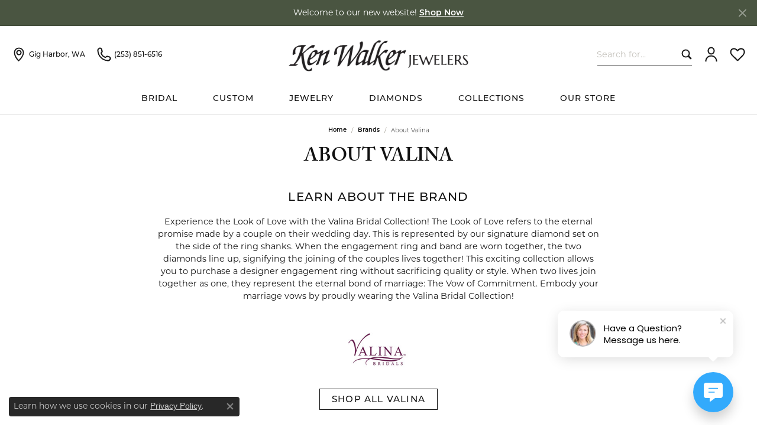

--- FILE ---
content_type: text/html; charset=UTF-8
request_url: https://www.kenwalkerjewelers.com/brand/valina
body_size: 13519
content:

<!DOCTYPE html>
<html lang="en">
	<head>
		<meta charset="utf-8">
		<title>Valina | Ken Walker Jewelers | Gig Harbor, WA</title>	
		
		
		<link rel="preconnect" href="//v6master-asics.shopfinejewelry.com/">
		<link rel="preconnect" href="https://cdn.jewelryimages.net/">
		
		<link rel="stylesheet" href="/css/_monolith.min.css?t=3477" media="all">
				
		
		
		<link rel="stylesheet" href="//v6master-asics.shopfinejewelry.com/js/vendor/OwlCarousel2-2.3.4/dist/assets/owl.carousel.min.css?t=kenwalkerjewelers0477"  media="print" onload="this.media='all'">
		<link rel="stylesheet" href="//v6master-asics.shopfinejewelry.com/fonts/diamond-shapes/diashapes-v6.min.css" media="print" onload="this.media='all';">
		<link rel="stylesheet" href="//v6master-asics.shopfinejewelry.com/fonts/ring-settings/big-ring-settings-style.min.css" media="print" onload="this.media='all';">
		<link rel="stylesheet" href="//v6master-asics.shopfinejewelry.com/css/fragments/consentManagementPlatform.min.css" media="print" onload="this.media='all';">
		<link rel="stylesheet" href="//v6master-asics.shopfinejewelry.com/css/fragments/toggleSwitch.min.css" media="print" onload="this.media='all';">
		<link rel="stylesheet" href="//v6master-asics.shopfinejewelry.com/css/fragments/address-table.min.css" media="print" onload="this.media='all';">
		<link rel="stylesheet" href="//v6master-asics.shopfinejewelry.com/css/fragments/premium-cart.min.css" media="print" onload="this.media='all';">
		<link rel="stylesheet" href="//v6master-asics.shopfinejewelry.com/fonts/icons/css/bootstrap-set1.min.css" media="print" onload="this.media='all';">
		<link rel="stylesheet" href="//v6master-asics.shopfinejewelry.com/fonts/icons/css/brands.min.css" media="print" onload="this.media='all';">
		<link rel="stylesheet" href="//v6master-asics.shopfinejewelry.com/fonts/icons/css/premium-icons-thin.min.css" media="print" onload="this.media='all';">
		<link rel="stylesheet" href="/css/_quick-search.min.css?t=kenwalkerjewelers0477"  media="print" onload="this.media='all'">
		<link rel="stylesheet" href="//v6master-asics.shopfinejewelry.com/js/build/components/login/css/login.min.css?t=kenwalkerjewelers0477"  media="print" onload="this.media='all'">
		<link rel="stylesheet" href="/css/_login.min.css?t=kenwalkerjewelers0477"  media="print" onload="this.media='all'">
		<link rel="stylesheet" href="/css/_cart.min.css?t=kenwalkerjewelers0477"  media="print" onload="this.media='all'">
		<link rel="stylesheet" href="/css/_wishlist.min.css?t=kenwalkerjewelers0477"  media="print" onload="this.media='all'">
			<link rel="stylesheet" href="//v6master-asics.shopfinejewelry.com/css/pages/brand.min.css?t=kenwalkerjewelers0477" media="all">		
		
		
		
		<link rel="stylesheet" href="/css/local.css?t=3477" media="all">
		<link rel="stylesheet" href="//v6master-asics.shopfinejewelry.com/css/print.min.css?t=3477" media="print" type="text/css">
	
		<script data-load-position="inline">
			window.cmpSettings = {"useOptInConsentPolicy":false,"showConsentManagementOptions":false,"includeRolexCookieOptions":false,"includePersonalizationCookieOption":true,"forRolexHybrid":false,"rolexCMPVersion":1};
		</script>
		<script src="//v6master-asics.shopfinejewelry.com/js/globalScripts/cookieBlocker.js" data-load-position="inline"></script>
		
		<script>
			var blockedCookieScripts = [];
		</script>		
				
		
		<!-- Global site tag (gtag.js) - Google Analytics -->
		<script data-load-position="early 0" async src="https://www.googletagmanager.com/gtag/js?id=UA-110935772-35"></script>
		<script data-load-position="inline">
			window.dataLayer = window.dataLayer || [];
			function gtag(){dataLayer.push(arguments);}
			gtag('js', new Date());

			gtag('config', 'UA-110935772-35'); 
		</script>

		<!-- HEAD INCLUDES START -->
		<link rel="canonical" href="https://www.kenwalkerjewelers.com/brand/valina" /><!-- Google Tag Manager -->
<script>(function(w,d,s,l,i){w[l]=w[l]||[];w[l].push({'gtm.start':
new Date().getTime(),event:'gtm.js'});var f=d.getElementsByTagName(s)[0],
j=d.createElement(s),dl=l!='dataLayer'?'&l='+l:'';j.async=true;j.src=
'https://www.googletagmanager.com/gtm.js?id='+i+dl;f.parentNode.insertBefore(j,f);
})(window,document,'script','dataLayer','GTM-PL9JVZXG');</script>
<!-- End Google Tag Manager -->

<!-- Google tag (gtag.js) --> 
<script async src="https://www.googletagmanager.com/gtag/js?id=AW-16484097736"></script> 
<script> 
	window.dataLayer = window.dataLayer || []; 
	function gtag(){dataLayer.push(arguments);} 
	gtag('js', new Date()); 

	gtag('config', 'AW-16484097736'); 
</script>

<!-- Event snippet for Page view conversion page --> 
<script> 
	gtag('event', 'conversion', {'send_to': 'AW-16484097736/h4MBCMufj6EZEMi9nbQ9'}); 
</script>

<!-- Google tag (gtag.js) -->
<script async src="https://www.googletagmanager.com/gtag/js?id=G-PB7F7RDG04"></script>
<script>
  window.dataLayer = window.dataLayer || [];
  function gtag(){dataLayer.push(arguments);}
  gtag('js', new Date());

  gtag('config', 'G-PB7F7RDG04');
</script>

<!-- Google Site Verification -->
<meta name="google-site-verification" content="Mtgdk9tQhYdOGkzDgvekrE5EcHQuSVnEKgid8vDT2QI" /><script>window.userCurrency = "USD";</script>
		<!-- HEAD INCLUDES END -->

		
					
		<script data-load-position="early 0">window.pageInfo={"brandUrl":"valina"};</script>			
		
<script>
	window.enableEcommerce = "0";
</script>

		
<script>
	window.fbAppId = "257544438286504";
</script>

		
	<script>
		window.googleAppId = "522739862603-9cnc28esu2ntos9aevhluql3ikdjgqpo.apps.googleusercontent.com";
	</script>

		
		<meta name="description" content="Discover exquisite designs and timeless craftsmanship by Valina. Perfectly crafted luxury jewelry that combines sophistication and elegance for any occasion.">
		<meta name="referrer" content="strict-origin-when-cross-origin">
		<meta name="keywords" content="">
		<meta name="viewport" content="width=device-width, initial-scale=1">
		<!-- Open Graph Meta -->
		<meta property="og:url" content="https://www.kenwalkerjewelers.com/brand/valina">
		<meta property="og:image" content="https://cdn.jewelryimages.net/static/domains/kenwalkerjewelersv6/images/store-pics/logo-1.png">
		<!-- End Graph Meta -->

		
	</head>
	<body id="brand" class=" icofont-bootstrap-set1" data-theme="premium">		
		<!-- START BODY INCLUDE -->
		<!-- Google Tag Manager (noscript) -->
<noscript><iframe src="https://www.googletagmanager.com/ns.html?id=GTM-PL9JVZXG"
height="0" width="0" style="display:none;visibility:hidden"></iframe></noscript>
<!-- End Google Tag Manager (noscript) -->
		<!-- END BODY INCLUDE -->
		
		<!-- No podium chat active -->
		
		<div id="page-wrap">
		<div id='accessibility-skip-links' data-breakpoint='md'><a class="skippy sr-only sr-only-focusable" href="#main-sections"><span class="skippy-text">Skip to main content</span></a><a class="skippy sr-only sr-only-focusable" href="#footer"><span class="skippy-text">Skip to footer</span></a></div>

			<div class="alert alert-global" role="alert">
				Welcome to our new website!	
					<a href="/pages/shop-all-jewelry" class="alert-link" role="button">Shop Now</a>	
				<button type="button" class="btn-close btn-close-white close" data-bs-dismiss="alert" aria-label="Close"></button>
			</div>

<header  role="banner">
	<div class="container-fluid main-content">
		<div class="row">
			<div class="col d-flex d-md-block align-items-center">
				
<button class="navbar-toggler d-inline-block d-md-none" id="nav-toggle" type="button" data-animation="animation-1" data-bs-toggle="reveal-collapse-left" data-bs-target="#main-navigation" aria-controls="main-navigation" aria-expanded="false" aria-label="Toggle navigation">
	<span class="navbar-toggler-icon">
		<span></span>
		<span></span>
		<span></span>
	</span>
</button>
				
		<div class=" content-toolbar force-inline">
			<div class="content-toolbar-inner " role="toolbar" aria-label="Secondary toolbar">
				<ul class="left d-flex d-sm-flex d-md-flex d-lg-flex ">
			<li class="toolbar-item dropdown d-md-none item-search">
				<a href="javascript:void(0)" role="button" data-bs-toggle="dropdown" data-bs-hover="dropdown" aria-haspopup="menu" aria-expanded="false" id="inner-content-menu-item-left-search-1" aria-label="Toggle Search Menu"><i class="icon-search" aria-hidden="true"></i><span class="sr-only">Toggle Search Menu</span></a>
				<div class="dropdown-menu menu-search" aria-labelledby="inner-content-menu-item-left-search-1">
					<div class="d-flex justify-content-center align-items-stretch flex-column px-2">
						<form action="/jewelry" role="search" method="GET" aria-label="Site search" class="d-block w-100">
							<div class="input-group">
								<label for="content-toolbar-search-kw" class="sr-only">Search for...</label>
								<input type="text" class="form-control" id="content-toolbar-search-kw" name="kw" placeholder="Search for...">
								<span class="input-group-btn">
									<button class="btn btn-default px-3" type="submit" aria-label="Submit search"><i class="icon-search" aria-hidden="true"></i></button>
								</span>
							</div>
						</form>
					</div>
				</div>
			</li><li class="toolbar-item d-none d-md-block item-"><a href="/contact" role="link" aria-label="Get Store Location"><i class="icon-map-marker" aria-hidden="true"></i><span>Gig Harbor, WA</span></a></li><li class="toolbar-item d-none d-md-block item-"><a href="tel:2538516516" role="link" aria-label="Call Us Now"><i class="icon-phone" aria-hidden="true"></i><span>(253) 851-6516</span></a></li>
				</ul>
				<ul class="right d-flex d-sm-flex d-md-flex d-lg-flex ">
			<li class="toolbar-item d-none d-lg-block item-search-inline">
				<form action="/jewelry" role="search" method="GET" aria-label="Site search">
					<div class="input-group">
						<label for="content-toolbar-search-inline-kw" class="sr-only">Search for...</label>
						<input type="text" class="form-control" id="content-toolbar-search-inline-kw" name="kw" placeholder="Search for...">
						<span class="input-group-btn">
							<button class="btn btn-default px-3" type="submit" aria-label="Submit search"><i class="icon-search" aria-hidden="true"></i></button>
						</span>
					</div>
				</form>
			</li>
			<li class="toolbar-item dropdown d-none d-md-block d-lg-none item-search">
				<a href="javascript:void(0)" role="button" data-bs-toggle="dropdown" data-bs-hover="dropdown" aria-haspopup="menu" aria-expanded="false" id="inner-content-menu-item-right-search-2" aria-label="Toggle Search Menu"><i class="icon-search" aria-hidden="true"></i><span class="sr-only">Toggle Search Menu</span></a>
				<div class="dropdown-menu menu-search dropdown-menu-right" aria-labelledby="inner-content-menu-item-right-search-2">
					<div class="d-flex justify-content-center align-items-stretch flex-column px-2">
						<form action="/jewelry" role="search" method="GET" aria-label="Site search" class="d-block w-100">
							<div class="input-group">
								<label for="content-toolbar-search-kw" class="sr-only">Search for...</label>
								<input type="text" class="form-control" id="content-toolbar-search-kw" name="kw" placeholder="Search for...">
								<span class="input-group-btn">
									<button class="btn btn-default px-3" type="submit" aria-label="Submit search"><i class="icon-search" aria-hidden="true"></i></button>
								</span>
							</div>
						</form>
					</div>
				</div>
			</li>
			<li class="toolbar-item dropdown  item-account">
				<a href="javascript:void(0)" role="button" class="dropdown-toggle" data-bs-toggle="dropdown" data-bs-hover="dropdown" aria-haspopup="dialog" aria-controls="inner-content-login-dialog-right-account-3" aria-expanded="false" id="inner-content-item-right-account-3" aria-label="My Account Menu"><i class="icon-user" aria-hidden="true"></i><span class="sr-only">Toggle My Account Menu</span></a>
				<div class="dropdown-menu menu-account dropdown-menu-right my-account-dropdown punchmarkLogin">
					<div id="inner-content-login-dialog-right-account-3" role="dialog" aria-modal="true" aria-labelledby="inner-content-login-dialog-title-right-account-3" class="loginWrap">
						<div id="inner-content-login-dialog-title-right-account-3" class="sr-only">Login</div>
						<form class="login">
							<div class="form-floating">
								<input type="text" name="username" id="inner-content-username-right-account-3" placeholder="username" class="form-control input-md" autocomplete="off" value="">
								<label for="inner-content-username-right-account-3" class="">Username</label>
							</div>
							<div class="form-floating mt-1">
								<input type="password" name="password" id="inner-content-password-right-account-3" placeholder="password" class="form-control input-md" autocomplete="off" value="">
								<label for="inner-content-password-right-account-3" class="passwordLabel">Password</label>
							</div>
							<div class="form-group d-flex justify-content-between mb-3">
								<a tabindex="-1" role="button" class="small fw-bold cursor-pointer mt-2 invisible">Forgot Password?</a>
							</div>
							<button class="btn btn-primary btn-lg btn-block" type="submit">Log In</button>
						</form>
						<p class="pt-3 small text-center mb-0 signUp">
							Don&rsquo;t have an account?
							<a href="/register" class="fw-bold d-block">Sign up now</a>
						</p>
					</div>
				</div>
			</li>
			<li class="toolbar-item dropdown  item-wishlist">
				<a href="javascript:void(0)" role="button" class="dropdown-toggle" data-bs-toggle="dropdown" data-bs-hover="dropdown" aria-haspopup="menu" aria-expanded="false" id="inner-content-item-right-wishlist-4" aria-label="My Wish List"><i class="icon-heart" aria-hidden="true"></i><span class="sr-only">Toggle My Wishlist</span></a>
				<div class="dropdown-menu menu-wishlist dropdown-menu-right global-wish-list-dropdown" data-type="item" data-src="wishlist" data-parent="" data-thumbs="1" data-action="get_items" data-count="3" data-template="template-wishlist-item" aria-labelledby="inner-content-item-right-wishlist-4"></div>
				<script type="text/x-tmpl" id="template-wishlist-item">
					{% if (o.length) { %}
						{% for (var i=0; i<o.length; i++) { %}
							<div class="wishlist-item media">
								<a href="{%=o[i].itemUrl%}" class="media-thumb">
									<div class="image-div" style="background-image:url({%=o[i].fullImage%});">
										<img src="https://placeholder.shopfinejewelry.com/150x150" class="placeholder" alt="">
									</div>
								</a>
								<div class="media-body">
									<h6 class="media-heading text-truncate">{%=o[i].itemTitle%}</h6>
									<span class="media-description text-truncate">Style #: {%#o[i].styleNo%}</span>
									{% if (o[i].salePrice > 0 && o[i].retail > 0) { %}
										<span class="media-price"><strike>${%=o[i].salePrice%}</strike> ${%=o[i].retail%}</span>
									{% } else if(o[i].retail == 0.00 || o[i].retail == "") { %}
										<span class="media-price">Call for Price</span>
									{% } else { %}
										<span class="media-price">${%=o[i].retail%}</span>
									{% } %}
								</div>
							</div>
						{% } %}
						<div class="px-2">
							<a href="/myaccount-wishlist" class="btn btn-primary btn-md btn-block btn-view-wishlist">View My Wish List</a>
						</div>
					{% } else { %}
						<div class="wishlist-empty">
							<div class="menu-cart-subtotal px-20">
								<p class="text-center">You have no items in your wish list.</p>
							</div>
							<div class="menu-cart-buttons">
								<a href="/jewelry" class="btn btn-primary btn-block">Browse </a>
							</div>
						</div>
					{% } %}
				</script>
			</li>
				</ul>
			</div>
		</div>
				
		<a href="/" id="logo" aria-label="Ken Walker Jewelers logo - Go to homepage">
			<img src="https://cdn.jewelryimages.net/static/domains/kenwalkerjewelersv6/images/store-pics/logo-1.png?width=792" width="792" height="183" alt="Ken Walker Jewelers logo" class="mx-auto" loading="eager" decoding="sync" fetchpriority="high">
		</a>
				
				
			</div>
		</div>
	</div>
	<nav class="navbar navbar-expand-md left navbar-traditional" id="website-navigation" aria-label="Primary navigation container">
		<div class="collapse navbar-collapse" id="main-navigation" tabindex="-1" aria-label="Primary navigation contents">
			<div class='container-fluid inner-nav  px-0'>
				<div class="mobile-container">
					
					<div class="mobile-top">
						<div class="mobile-top-search quick-search d-flex d-md-none py-2">
							<div class="mobile-top-search-inner d-flex align-items-center justify-content-center w-100 px-2">
								<form action="/jewelry" method="GET" role="search">
									<div class="input-group w-100">
										<label for="mobile-search-input" class="visually-hidden">Search website</label>
										<input type="search" id="mobile-search-input" class="form-control" name="kw" placeholder="Search website..." autocomplete="off">
										<span class="input-group-btn">
											<button class="btn btn-default" type="submit" aria-label="Submit search">
												<i class="icon-search" aria-hidden="true"></i>
											</button>
										</span>
									</div>
								</form>
							</div>
						</div>
						<div class="mobile-top-nav-links d-block d-md-flex justify-content-center" data-menu-style="default">
							<!-- Nav generated 20260121093846 -->
<ul class="navbar-nav justify-content-center align-items-center " id="menubar-left" aria-label="Primary site menu">
		<li class="dropdown has-a-plus dropdown-wide nav-item "><a href="/pages/shop-bridal" data-url="/pages/shop-bridal" class="nav-link " id="menu-item-megamenu-1">BRIDAL</a><button type="button" class="dropdown-plus d-flex d-md-none" data-bs-toggle="dropdown" aria-hidden="true" tabindex="-1" id="menu-item-plus-megamenu-1"><i class="icon-plus" aria-hidden="true"></i></button><div class="dropdown-menu dropdown-menu-wide menu-megamenu dropdown-menu-left" aria-labelledby="menu-item-megamenu-1" data-parent="" data-cols="4"><div class="container"><div class="row"><div class="col-12 col-md-auto"><div class="dropdown dropdown-submenu"><a href="/pages/engagement-ring" data-url="/pages/engagement-ring"  class="dropdown-item dropdown-item-parent  parent-has-kids"  id="submenu-item-megamenu-1-1">Engagement Rings</a><button type="button" class="dropdown-plus d-flex d-md-none" data-bs-toggle="dropdown" aria-hidden="true" tabindex="-1" data-children-count="5" id="submenu-item-plus-megamenu-1-1"><i class="icon-plus" aria-hidden="true"></i></button><div class="dropdown-menu dropdown-menu-left dropdown-menu-children" aria-labelledby="submenu-item-megamenu-1-1"><a class="dropdown-item" href="/jewelry/bridal/engagement-ring-settings?kw=gold" >Gold Engagement Rings</a><a class="dropdown-item" href="/jewelry/bridal/engagement-ring-settings?materials=PL" >Platinum Engagement Rings</a><a class="dropdown-item" href="/jewelry/bridal/engagement-ring-settings/brand/artcarved" >ArtCarved Engagement Rings</a><a class="dropdown-item" href="/jewelry/bridal/engagement-ring-settings/brand/mark-schneider" >Mark Schneider Engagement Rings</a><a class="dropdown-item" href="/jewelry/rings/engagement-rings" >All Engagement Rings</a></div></div></div><div class="col-12 col-md-auto"><div class="dropdown dropdown-submenu"><a href="/pages/mens-wedding-bands" data-url="/pages/mens-wedding-bands"  class="dropdown-item dropdown-item-parent  parent-has-kids"  id="submenu-item-megamenu-1-2">Men's Bands</a><button type="button" class="dropdown-plus d-flex d-md-none" data-bs-toggle="dropdown" aria-hidden="true" tabindex="-1" data-children-count="5" id="submenu-item-plus-megamenu-1-2"><i class="icon-plus" aria-hidden="true"></i></button><div class="dropdown-menu dropdown-menu-left dropdown-menu-children" aria-labelledby="submenu-item-megamenu-1-2"><a class="dropdown-item" href="/jewelry/bridal/mens-wedding-bands/brand/allison-kaufman" >Allison Kaufman Men's Bands</a><a class="dropdown-item" href="/jewelry/bridal/mens-wedding-bands/brand/artcarved" >ArtCarved Men's Bands</a><a class="dropdown-item" href="/jewelry/bridal/mens-wedding-bands/brand/lashbrook-designs" >Lashbrook Designs Men's Bands</a><a class="dropdown-item" href="/jewelry/bridal/mens-wedding-bands?price=0-999.99" >Men's Bands Under $1000</a><a class="dropdown-item" href="/jewelry/bridal/mens-wedding-bands" >All Men's Bands</a></div></div></div><div class="col-12 col-md-auto"><div class="dropdown dropdown-submenu"><a href="javascript:void(0)" data-url="javascript:void(0)"  role="button" class="dropdown-item dropdown-item-parent  parent-has-kids"  id="submenu-item-megamenu-1-3">Women's Bands</a><button type="button" class="dropdown-plus d-flex d-md-none" data-bs-toggle="dropdown" aria-hidden="true" tabindex="-1" data-children-count="5" id="submenu-item-plus-megamenu-1-3"><i class="icon-plus" aria-hidden="true"></i></button><div class="dropdown-menu dropdown-menu-left dropdown-menu-children" aria-labelledby="submenu-item-megamenu-1-3"><a class="dropdown-item" href="/jewelry/bridal/womens-wedding-and-anniversary-bands?kw=gold" >Gold Women's Bands</a><a class="dropdown-item" href="/jewelry/bridal/womens-wedding-and-anniversary-bands?materials=PL" >Platinum Women's Bands</a><a class="dropdown-item" href="/jewelry/bridal/womens-wedding-and-anniversary-bands/brand/artcarved" >ArtCarved Women's Bands</a><a class="dropdown-item" href="/jewelry/bridal/womens-wedding-and-anniversary-bands/brand/mark-schneider" >Mark Schneider Women's Bands</a><a class="dropdown-item" href="/jewelry/bridal/womens-wedding-and-anniversary-bands" >All Women's Bands</a></div></div></div><div class="col-12 col-md-auto">
        <div class="dropdown-item dropdown-item-image show-dropdown-item-image-text">
            <img class="d-none d-md-block" src="https://cdn.jewelryimages.net/static/domains/kenwalkerjewelersv6/images/store-pics/ken-walker_megamenus_bridal.png" alt="Shop All Bridal" loading="lazy" decoding="auto" fetchpriority="low">
            <span class="dropdown-item-image-text">Shop All Bridal</span>
        </div></div></div><!-- .row --></div><!-- .container --></div><!-- .dropdown-menu --></li>
		<li class="dropdown has-a-plus dropdown-wide nav-item "><a href="/pages/custom-jewelry" data-url="/pages/custom-jewelry" class="nav-link " id="menu-item-megamenu-2">Custom</a><button type="button" class="dropdown-plus d-flex d-md-none" data-bs-toggle="dropdown" aria-hidden="true" tabindex="-1" id="menu-item-plus-megamenu-2"><i class="icon-plus" aria-hidden="true"></i></button><div class="dropdown-menu dropdown-menu-wide menu-megamenu dropdown-menu-left" aria-labelledby="menu-item-megamenu-2" data-parent="" data-cols="4"><div class="container"><div class="row"><div class="col-12 col-md-auto"><div class="dropdown dropdown-submenu"><a href="/pages/custom-jewelry" data-url="/pages/custom-jewelry"  class="dropdown-item dropdown-item-parent  parent-has-kids"  id="submenu-item-megamenu-2-1">Learn About the Process</a><button type="button" class="dropdown-plus d-flex d-md-none" data-bs-toggle="dropdown" aria-hidden="true" tabindex="-1" data-children-count="4" id="submenu-item-plus-megamenu-2-1"><i class="icon-plus" aria-hidden="true"></i></button><div class="dropdown-menu dropdown-menu-left dropdown-menu-children" aria-labelledby="submenu-item-megamenu-2-1"><a class="dropdown-item" href="/pages/custom-design#section-3" >1. Ideation</a><a class="dropdown-item" href="/pages/custom-design#section-5" >2. Modeling</a><a class="dropdown-item" href="/pages/custom-design#section-8" >3. Finishing</a><a class="dropdown-item" href="/pages/custom-gallery" >View Our Gallery</a></div></div></div><div class="col-12 col-md-auto">
        <a href="/pages/custom-design" class="dropdown-item dropdown-item-image show-dropdown-item-image-text">
            <img class="d-none d-md-block" src="https://cdn.jewelryimages.net/static/domains/kenwalkerjewelersv6/images/store-pics/ken-walker_megamenus_engagement-1.png" alt="" loading="lazy" decoding="auto" fetchpriority="low">
            <span class="dropdown-item-image-text">Engagement</span>
        </a></div><div class="col-12 col-md-auto">
        <a href="/pages/custom-design" class="dropdown-item dropdown-item-image show-dropdown-item-image-text">
            <img class="d-none d-md-block" src="https://cdn.jewelryimages.net/static/domains/kenwalkerjewelersv6/images/store-pics/ken-walker_megamenus_wedding.png" alt="" loading="lazy" decoding="auto" fetchpriority="low">
            <span class="dropdown-item-image-text">Wedding</span>
        </a></div><div class="col-12 col-md-auto">
        <a href="/pages/custom-design" class="dropdown-item dropdown-item-image show-dropdown-item-image-text">
            <img class="d-none d-md-block" src="https://cdn.jewelryimages.net/static/domains/kenwalkerjewelersv6/images/store-pics/ken-walker_megamenus_custom-design-2.png" alt="" loading="lazy" decoding="auto" fetchpriority="low">
            <span class="dropdown-item-image-text">Fashion</span>
        </a></div></div><!-- .row --></div><!-- .container --></div><!-- .dropdown-menu --></li>
		<li class="dropdown dropdown-wide has-a-plus nav-item "><a href="/pages/shop-all-jewelry" data-url="/pages/shop-all-jewelry" class="nav-link " id="menu-item-megamenu-cat-list-3">Jewelry</a><button type="button" class="dropdown-plus d-flex d-md-none" data-bs-toggle="dropdown" aria-hidden="true" tabindex="-1" id="menu-item-plus-megamenu-cat-list-3"><i class="icon-plus" aria-hidden="true"></i></button><div class="dropdown-menu dropdown-menu-wide menu-megamenu-cat-list dropdown-menu-left megamenu-cat-list-dropdown" data-parent="" data-cols="5" aria-labelledby="menu-item-megamenu-cat-list-3"><div class="container"><div class="row "><div class="col-12 col-md-auto column-0 category-column-links"><div class="dropdown dropdown-submenu"><a href="/jewelry/bridal" data-url="/jewelry/bridal" class="dropdown-item dropdown-item-parent parent-has-kids" id="submenu-item-megamenu-cat-list-1">Bridal</a><button type="button" class="dropdown-plus d-md-none" data-bs-toggle="dropdown" aria-hidden="true" tabindex="-1" id="submenu-item-plus-megamenu-cat-list-1"><i class="icon-plus" aria-hidden="true"></i></button><div class="dropdown-menu dropdown-menu-left dropdown-menu-children" aria-labelledby="submenu-item-megamenu-cat-list-1" role="menu"><div role="none"><a class="dropdown-item" href="/jewelry/engagement-ring-settings" role="menuitem">Engagement Ring Settings</a></div><div role="none"><a class="dropdown-item" href="/jewelry/mens-wedding-bands" role="menuitem">Mens Wedding Bands</a></div><div role="none"><a class="dropdown-item" href="/jewelry/womens-wedding-and-anniversary-bands" role="menuitem">Womens Wedding and Anniversary Bands</a></div><div role="none"><a class="dropdown-item" href="/jewelry/charms" role="menuitem">Charms</a></div></div></div><div class="dropdown dropdown-submenu"><a href="/jewelry/rings" data-url="/jewelry/rings" class="dropdown-item dropdown-item-parent parent-has-kids" id="submenu-item-megamenu-cat-list-2">Rings</a><button type="button" class="dropdown-plus d-md-none" data-bs-toggle="dropdown" aria-hidden="true" tabindex="-1" id="submenu-item-plus-megamenu-cat-list-2"><i class="icon-plus" aria-hidden="true"></i></button><div class="dropdown-menu dropdown-menu-left dropdown-menu-children" aria-labelledby="submenu-item-megamenu-cat-list-2" role="menu"><div role="none"><a class="dropdown-item" href="/jewelry/diamond-fashion-rings" role="menuitem">Diamond Fashion Rings</a></div><div role="none"><a class="dropdown-item" href="/jewelry/colored-stone-rings" role="menuitem">Colored Stone Rings</a></div><div role="none"><a class="dropdown-item" href="/jewelry/silver-rings" role="menuitem">Silver Rings</a></div><div role="none"><a class="dropdown-item" href="/jewelry/engagement-rings" role="menuitem">Engagement Rings</a></div><div role="none"><a class="dropdown-item" href="/jewelry/womens-wedding-bands" role="menuitem">Women's Wedding Bands</a></div><div role="none"><a class="dropdown-item" href="/jewelry/wedding-bands" role="menuitem">Wedding Bands</a></div><div role="none"><a class="dropdown-item" href="/jewelry/anniversary-bands" role="menuitem">Anniversary Bands</a></div><div role="none"><a class="dropdown-item" href="/jewelry/stackable-rings" role="menuitem">Stackable Rings</a></div><div role="none"><a class="dropdown-item" href="/jewelry/eternity-bands" role="menuitem">Eternity Bands</a></div><div role="none"><a class="dropdown-item" href="/jewelry/mens-wedding-bands" role="menuitem">Men's Wedding Bands</a></div><div role="none"><a class="dropdown-item" href="/jewelry/womens-diamond-rings" role="menuitem">Women's Diamond Rings</a></div><div role="none"><a class="dropdown-item" href="/jewelry/wrap-rings" role="menuitem">Wrap Rings</a></div><div role="none"><a class="dropdown-item" href="/jewelry/womens-gold-wedding-bands" role="menuitem">Women's Gold Wedding Bands</a></div><div role="none"><a class="dropdown-item" href="/jewelry/mens-rings" role="menuitem">Men's Rings</a></div></div></div></div><div class="col-12 col-md-auto column-1 category-column-links"><div class="dropdown dropdown-submenu"><a href="/jewelry/earrings" data-url="/jewelry/earrings" class="dropdown-item dropdown-item-parent parent-has-kids" id="submenu-item-megamenu-cat-list-3">Earrings</a><button type="button" class="dropdown-plus d-md-none" data-bs-toggle="dropdown" aria-hidden="true" tabindex="-1" id="submenu-item-plus-megamenu-cat-list-3"><i class="icon-plus" aria-hidden="true"></i></button><div class="dropdown-menu dropdown-menu-left dropdown-menu-children" aria-labelledby="submenu-item-megamenu-cat-list-3" role="menu"><div role="none"><a class="dropdown-item" href="/jewelry/diamond-earrings" role="menuitem">Diamond Earrings</a></div><div role="none"><a class="dropdown-item" href="/jewelry/colored-stone-earrings" role="menuitem">Colored Stone Earrings</a></div><div role="none"><a class="dropdown-item" href="/jewelry/silver-earrings" role="menuitem">Silver Earrings</a></div><div role="none"><a class="dropdown-item" href="/jewelry/fashion-earrings" role="menuitem">Fashion Earrings</a></div></div></div><div class="dropdown dropdown-submenu"><a href="/jewelry/necklaces" data-url="/jewelry/necklaces" class="dropdown-item dropdown-item-parent parent-has-kids" id="submenu-item-megamenu-cat-list-4">Necklaces</a><button type="button" class="dropdown-plus d-md-none" data-bs-toggle="dropdown" aria-hidden="true" tabindex="-1" id="submenu-item-plus-megamenu-cat-list-4"><i class="icon-plus" aria-hidden="true"></i></button><div class="dropdown-menu dropdown-menu-left dropdown-menu-children" aria-labelledby="submenu-item-megamenu-cat-list-4" role="menu"><div role="none"><a class="dropdown-item" href="/jewelry/diamond-necklaces" role="menuitem">Diamond Necklaces</a></div><div role="none"><a class="dropdown-item" href="/jewelry/colored-stone-necklaces" role="menuitem">Colored Stone Necklaces</a></div><div role="none"><a class="dropdown-item" href="/jewelry/silver-necklaces" role="menuitem">Silver Necklaces</a></div><div role="none"><a class="dropdown-item" href="/jewelry/chains" role="menuitem">Chains</a></div><div role="none"><a class="dropdown-item" href="/jewelry/fashion-necklaces" role="menuitem">Fashion Necklaces</a></div></div></div></div><div class="col-12 col-md-auto column-2 category-column-links"><div class="dropdown dropdown-submenu"><a href="/jewelry/pendants" data-url="/jewelry/pendants" class="dropdown-item dropdown-item-parent parent-has-kids" id="submenu-item-megamenu-cat-list-5">Pendants</a><button type="button" class="dropdown-plus d-md-none" data-bs-toggle="dropdown" aria-hidden="true" tabindex="-1" id="submenu-item-plus-megamenu-cat-list-5"><i class="icon-plus" aria-hidden="true"></i></button><div class="dropdown-menu dropdown-menu-left dropdown-menu-children" aria-labelledby="submenu-item-megamenu-cat-list-5" role="menu"><div role="none"><a class="dropdown-item" href="/jewelry/diamond-pendants" role="menuitem">Diamond Pendants</a></div><div role="none"><a class="dropdown-item" href="/jewelry/colored-stone-pendants" role="menuitem">Colored Stone Pendants</a></div><div role="none"><a class="dropdown-item" href="/jewelry/heart-pendants" role="menuitem">Heart Pendants</a></div></div></div><div class="dropdown dropdown-submenu"><a href="/jewelry/bracelets" data-url="/jewelry/bracelets" class="dropdown-item dropdown-item-parent parent-has-kids" id="submenu-item-megamenu-cat-list-6">Bracelets</a><button type="button" class="dropdown-plus d-md-none" data-bs-toggle="dropdown" aria-hidden="true" tabindex="-1" id="submenu-item-plus-megamenu-cat-list-6"><i class="icon-plus" aria-hidden="true"></i></button><div class="dropdown-menu dropdown-menu-left dropdown-menu-children" aria-labelledby="submenu-item-megamenu-cat-list-6" role="menu"><div role="none"><a class="dropdown-item" href="/jewelry/diamond-bracelets" role="menuitem">Diamond Bracelets</a></div><div role="none"><a class="dropdown-item" href="/jewelry/colored-stone-bracelets" role="menuitem">Colored Stone Bracelets</a></div><div role="none"><a class="dropdown-item" href="/jewelry/silver-bracelets" role="menuitem">Silver Bracelets</a></div><div role="none"><a class="dropdown-item" href="/jewelry/anklets" role="menuitem">Anklets</a></div></div></div><div class="dropdown dropdown-submenu"><a href="/jewelry/mens-jewelry" data-url="/jewelry/mens-jewelry" class="dropdown-item dropdown-item-parent parent-has-kids" id="submenu-item-megamenu-cat-list-7">Mens Jewelry</a><button type="button" class="dropdown-plus d-md-none" data-bs-toggle="dropdown" aria-hidden="true" tabindex="-1" id="submenu-item-plus-megamenu-cat-list-7"><i class="icon-plus" aria-hidden="true"></i></button><div class="dropdown-menu dropdown-menu-left dropdown-menu-children" aria-labelledby="submenu-item-megamenu-cat-list-7" role="menu"><div role="none"><a class="dropdown-item" href="/jewelry/mens-fashion-rings" role="menuitem">Mens Fashion Rings</a></div><div role="none"><a class="dropdown-item" href="/jewelry/mens-earrings" role="menuitem">Mens Earrings</a></div><div role="none"><a class="dropdown-item" href="/jewelry/mens-pendants" role="menuitem">Mens Pendants</a></div><div role="none"><a class="dropdown-item" href="/jewelry/mens-necklaces" role="menuitem">Mens Necklaces</a></div><div role="none"><a class="dropdown-item" href="/jewelry/mens-bracelets" role="menuitem">Mens Bracelets</a></div></div></div></div><div class="col-12 col-md-auto column-3 category-column-links"><div class="dropdown dropdown-submenu"><a href="/jewelry/gifts-and-accessories" data-url="/jewelry/gifts-and-accessories" class="dropdown-item dropdown-item-parent parent-has-kids" id="submenu-item-megamenu-cat-list-8">Gifts  and Accessories</a><button type="button" class="dropdown-plus d-md-none" data-bs-toggle="dropdown" aria-hidden="true" tabindex="-1" id="submenu-item-plus-megamenu-cat-list-8"><i class="icon-plus" aria-hidden="true"></i></button><div class="dropdown-menu dropdown-menu-left dropdown-menu-children" aria-labelledby="submenu-item-megamenu-cat-list-8" role="menu"><div role="none"><a class="dropdown-item" href="/jewelry/cufflinks" role="menuitem">Cufflinks</a></div><div role="none"><a class="dropdown-item" href="/jewelry/money-clips" role="menuitem">Money Clips</a></div><div role="none"><a class="dropdown-item" href="/jewelry/pins" role="menuitem">Pins</a></div><div role="none"><a class="dropdown-item" href="/jewelry/jewelry-sets" role="menuitem">Jewelry Sets</a></div></div></div><div><a href="/jewelry/bangle-bracelets" class="dropdown-item dropdown-item-parent" data-title="Bangle Bracelets">Bangle Bracelets</a></div><div><a href="/jewelry/wedding-sets" class="dropdown-item dropdown-item-parent" data-title="Wedding Sets">Wedding Sets</a></div><div><a href="/jewelry/fashion-bracelets" class="dropdown-item dropdown-item-parent" data-title="Fashion Bracelets">Fashion Bracelets</a></div></div><div class="col-12 col-md-auto column-4 category-column-links"></div></div><!-- .row --></div><!-- .container --></div><!-- div or ul.dropdown-menu --></li>
		<li class="dropdown has-a-plus dropdown-wide nav-item "><a href="/diamonds" data-url="/diamonds" class="nav-link " id="menu-item-megamenu-4">Diamonds</a><button type="button" class="dropdown-plus d-flex d-md-none" data-bs-toggle="dropdown" aria-hidden="true" tabindex="-1" id="menu-item-plus-megamenu-4"><i class="icon-plus" aria-hidden="true"></i></button><div class="dropdown-menu dropdown-menu-wide menu-megamenu dropdown-menu-right" aria-labelledby="menu-item-megamenu-4" data-parent="" data-cols="4"><div class="container"><div class="row"><div class="col-12 col-md-auto"><div class="dropdown dropdown-submenu"><a href="/jewelry?kw=diamonds" data-url="/jewelry?kw=diamonds"  class="dropdown-item dropdown-item-parent  parent-has-kids"  id="submenu-item-megamenu-4-1">Finished Diamond Jewelry</a><button type="button" class="dropdown-plus d-flex d-md-none" data-bs-toggle="dropdown" aria-hidden="true" tabindex="-1" data-children-count="6" id="submenu-item-plus-megamenu-4-1"><i class="icon-plus" aria-hidden="true"></i></button><div class="dropdown-menu dropdown-menu-right dropdown-menu-children" aria-labelledby="submenu-item-megamenu-4-1"><a class="dropdown-item" href="/jewelry/rings/diamond-fashion-rings" >Diamond Fashion Rings</a><a class="dropdown-item" href="/jewelry/earrings/diamond-earrings" >Diamond Earrings</a><a class="dropdown-item" href="/jewelry/necklaces/diamond-necklaces" >Diamond Necklaces</a><a class="dropdown-item" href="/jewelry/pendants/diamond-pendants" >Diamond Pendants</a><a class="dropdown-item" href="/jewelry/bracelets/diamond-bracelets" >Diamond Bracelets</a><a class="dropdown-item" href="/jewelry/mens-jewelry?kw=diamond" >Men's Diamond Jewelry</a></div></div></div><div class="col-12 col-md-auto"><div class="dropdown dropdown-submenu"><a href="/diamonds" data-url="/diamonds"  class="dropdown-item dropdown-item-parent  parent-has-kids"  id="submenu-item-megamenu-4-2">Loose Stones</a><button type="button" class="dropdown-plus d-flex d-md-none" data-bs-toggle="dropdown" aria-hidden="true" tabindex="-1" data-children-count="6" id="submenu-item-plus-megamenu-4-2"><i class="icon-plus" aria-hidden="true"></i></button><div class="dropdown-menu dropdown-menu-right dropdown-menu-children" aria-labelledby="submenu-item-megamenu-4-2"><a class="dropdown-item" href="/diamonds?carat=0.1-20&amp;diamondshape=round" >Round</a><a class="dropdown-item" href="/diamonds?carat=0.1-20&amp;diamondshape=princess" >Princess</a><a class="dropdown-item" href="/diamonds?carat=0.1-20&amp;diamondshape=emerald" >Emerald</a><a class="dropdown-item" href="/diamonds?carat=0.1-20&amp;diamondshape=asscher" >Asscher</a><a class="dropdown-item" href="/diamonds?carat=0.1-20&amp;diamondshape=radiant" >Radiant</a><a class="dropdown-item" href="/diamonds" >View More Shapes</a></div></div></div><div class="col-12 col-md-auto">
        <a href="/pages/lab-grown-and-natural-diamonds" class="dropdown-item dropdown-item-image show-dropdown-item-image-text">
            <img class="d-none d-md-block" src="https://cdn.jewelryimages.net/static/domains/kenwalkerjewelersv6/images/store-pics/ken-walker_megamenus_lab-vs-natural.png" alt="" loading="lazy" decoding="auto" fetchpriority="low">
            <span class="dropdown-item-image-text">Lab Grown vs. Natural Diamonds</span>
        </a></div><div class="col-12 col-md-auto">
        <a href="/education-diamonds" class="dropdown-item dropdown-item-image show-dropdown-item-image-text">
            <img class="d-none d-md-block" src="https://cdn.jewelryimages.net/static/domains/kenwalkerjewelersv6/images/store-pics/ken-walker_megamenus_4cs.png" alt="" loading="lazy" decoding="auto" fetchpriority="low">
            <span class="dropdown-item-image-text">The 4Cs of Diamonds</span>
        </a></div></div><!-- .row --></div><!-- .container --></div><!-- .dropdown-menu --></li>
		<li class="dropdown has-a-plus dropdown-wide nav-item "><a href="/brands" data-url="/brands" class="nav-link " id="menu-item-megamenu-5">Collections</a><button type="button" class="dropdown-plus d-flex d-md-none" data-bs-toggle="dropdown" aria-hidden="true" tabindex="-1" id="menu-item-plus-megamenu-5"><i class="icon-plus" aria-hidden="true"></i></button><div class="dropdown-menu dropdown-menu-wide menu-megamenu dropdown-menu-right" aria-labelledby="menu-item-megamenu-5" data-parent="" data-cols="4"><div class="container"><div class="row"><div class="col-12 col-md-auto"><div><a href="/brand/a-jaffe" data-url="/brand/a-jaffe"  class="dropdown-item dropdown-item-parent "  id="submenu-item-megamenu-5-1">A. Jaffe</a></div><div><a href="/brand/allison-kaufman" data-url="/brand/allison-kaufman"  class="dropdown-item dropdown-item-parent "  id="submenu-item-megamenu-5-2">Allison Kaufman</a></div><div><a href="/brand/artcarved" data-url="/brand/artcarved"  class="dropdown-item dropdown-item-parent "  id="submenu-item-megamenu-5-3">ArtCarved</a></div><div><a href="/brand/Carla-Nancy-B" data-url="/brand/Carla-Nancy-B"  class="dropdown-item dropdown-item-parent "  id="submenu-item-megamenu-5-4">Carla</a></div><div><a href="/brand/Frank-Reubel" data-url="/brand/Frank-Reubel"  class="dropdown-item dropdown-item-parent "  id="submenu-item-megamenu-5-5">Frank Rubel</a></div><div><a href="/jewelry/brand/INOX" data-url="/jewelry/brand/INOX"  class="dropdown-item dropdown-item-parent "  id="submenu-item-megamenu-5-6">INOX Jewelry</a></div><div><a href="/jewelry/brand/mark-schneider" data-url="/jewelry/brand/mark-schneider"  class="dropdown-item dropdown-item-parent "  id="submenu-item-megamenu-5-7">Mark Schneider</a></div></div><div class="col-12 col-md-auto"><div><a href="/brand/Nancy-B" data-url="/brand/Nancy-B"  class="dropdown-item dropdown-item-parent "  id="submenu-item-megamenu-5-8">Nancy B.</a></div><div><a href="/jewelry/brand/parle" data-url="/jewelry/brand/parle"  class="dropdown-item dropdown-item-parent "  id="submenu-item-megamenu-5-9">Parle</a></div><div><a href="/brand/Rembrandt-Charms" data-url="/brand/Rembrandt-Charms"  class="dropdown-item dropdown-item-parent "  id="submenu-item-megamenu-5-10">Rembrandt Charms</a></div><div><a href="/brand/Tissot" data-url="/brand/Tissot"  class="dropdown-item dropdown-item-parent "  id="submenu-item-megamenu-5-11">Tissot</a></div><div><a href="/jewelry/brand/lafonn" data-url="/jewelry/brand/lafonn"  class="dropdown-item dropdown-item-parent "  id="submenu-item-megamenu-5-12">Lafonn</a></div><div><a href="/jewelry/brand/lashbrook-designs" data-url="/jewelry/brand/lashbrook-designs"  class="dropdown-item dropdown-item-parent "  id="submenu-item-megamenu-5-13">Lashbrook Designs</a></div></div><div class="col-12 col-md-auto">
        <div class="dropdown-item dropdown-item-image show-dropdown-item-image-text">
            <img class="d-none d-md-block" src="https://cdn.jewelryimages.net/static/domains/kenwalkerjewelersv6/images/store-pics/ken-walker_megamenus_designer.png" alt="Designer of the Month" loading="lazy" decoding="auto" fetchpriority="low">
            <span class="dropdown-item-image-text">Designer of the Month</span>
        </div></div><div class="col-12 col-md-auto">
        <div class="dropdown-item dropdown-item-image show-dropdown-item-image-text">
            <img class="d-none d-md-block" src="https://cdn.jewelryimages.net/static/domains/kenwalkerjewelersv6/images/store-pics/ken-walker_megamenus_custom-design-1.png" alt="Custom Design" loading="lazy" decoding="auto" fetchpriority="low">
            <span class="dropdown-item-image-text">Custom Design</span>
        </div></div></div><!-- .row --></div><!-- .container --></div><!-- .dropdown-menu --></li>
		<li class="dropdown has-a-plus dropdown-wide nav-item "><a href="/about" data-url="/about" class="nav-link " id="menu-item-megamenu-6">Our Store</a><button type="button" class="dropdown-plus d-flex d-md-none" data-bs-toggle="dropdown" aria-hidden="true" tabindex="-1" id="menu-item-plus-megamenu-6"><i class="icon-plus" aria-hidden="true"></i></button><div class="dropdown-menu dropdown-menu-wide menu-megamenu dropdown-menu-right" aria-labelledby="menu-item-megamenu-6" data-parent="" data-cols="4"><div class="container"><div class="row"><div class="col-12 col-md-auto"><div class="dropdown dropdown-submenu"><a href="/about" data-url="/about"  class="dropdown-item dropdown-item-parent  parent-has-kids"  id="submenu-item-megamenu-6-1">About Ken Walker Jewelers</a><button type="button" class="dropdown-plus d-flex d-md-none" data-bs-toggle="dropdown" aria-hidden="true" tabindex="-1" data-children-count="4" id="submenu-item-plus-megamenu-6-1"><i class="icon-plus" aria-hidden="true"></i></button><div class="dropdown-menu dropdown-menu-right dropdown-menu-children" aria-labelledby="submenu-item-megamenu-6-1"><a class="dropdown-item" href="/about" >Our History</a><a class="dropdown-item" href="/events" >Store Events</a><a class="dropdown-item" href="/return-policy" >Store Policies</a><a class="dropdown-item" href="/testimonials" >Testimonials</a></div></div></div><div class="col-12 col-md-auto"><div class="dropdown dropdown-submenu"><a href="/services" data-url="/services"  class="dropdown-item dropdown-item-parent  parent-has-kids"  id="submenu-item-megamenu-6-2">Services</a><button type="button" class="dropdown-plus d-flex d-md-none" data-bs-toggle="dropdown" aria-hidden="true" tabindex="-1" data-children-count="4" id="submenu-item-plus-megamenu-6-2"><i class="icon-plus" aria-hidden="true"></i></button><div class="dropdown-menu dropdown-menu-right dropdown-menu-children" aria-labelledby="submenu-item-megamenu-6-2"><a class="dropdown-item" href="/services/cleaning-and-inspection" >Cleaning & Inspection</a><a class="dropdown-item" href="/pages/financing" >Financing</a><a class="dropdown-item" href="/services/jewelry-repairs" >Jewelry Repairs</a><a class="dropdown-item" href="/services" >View More Services</a></div></div></div><div class="col-12 col-md-auto"><div class="dropdown dropdown-submenu"><a href="/contact" data-url="/contact"  class="dropdown-item dropdown-item-parent  parent-has-kids"  id="submenu-item-megamenu-6-3">Contact Us</a><button type="button" class="dropdown-plus d-flex d-md-none" data-bs-toggle="dropdown" aria-hidden="true" tabindex="-1" data-children-count="4" id="submenu-item-plus-megamenu-6-3"><i class="icon-plus" aria-hidden="true"></i></button><div class="dropdown-menu dropdown-menu-right dropdown-menu-children" aria-labelledby="submenu-item-megamenu-6-3"><a class="dropdown-item" href="tel:2538516516" >Call Us</a><a class="dropdown-item" href="https://goo.gl/maps/J6GKYxPtbMb6zSK2A"  target="_blank" aria-label="Open new window - Come In Store">Come In Store</a><a class="dropdown-item" href="/make-an-appointment" >Make an Appointment</a><a class="dropdown-item" href="/contact" >Send Us a Message</a></div></div></div><div class="col-12 col-md-auto">
        <div class="dropdown-item dropdown-item-image">
            <img class="d-none d-md-block" src="https://cdn.jewelryimages.net/static/domains/kenwalkerjewelersv6/images/store-pics/ken-walker_megamenus_ourstore.png" alt="Menu image" loading="lazy" decoding="auto" fetchpriority="low">
            <span class="dropdown-item-image-text"></span>
        </div></div></div><!-- .row --></div><!-- .container --></div><!-- .dropdown-menu --></li></ul>
						</div>
						<div class="mobile-toolbar-wrapper" role="toolbar" aria-label="Mobile account and quick-access tools">
							<ul class="mobile-top-toolbar d-md-none">
								
							</ul>
						</div>
					</div>
					<div class="mobile-bottom d-block d-md-none">
						<a href="/" aria-label="Homepage" class="nav-logo">
							
		<img src="https://cdn.jewelryimages.net/static/domains/kenwalkerjewelersv6/images/store-pics/logo-1.png?width=792" width="792" height="183" alt="Ken Walker Jewelers logo" class="mx-auto" loading="lazy" decoding="async" fetchpriority="low">
						</a>
						<div class="social-networks primary">
							<a href="https://www.facebook.com/KenWalkerJewelers/" class="network facebook" target="_blank" rel="nofollow noopener" title="Follow us on facebook" aria-label="Follow us on facebook (opens in new tab)"><i class="icon-facebook" aria-hidden="true"></i></a>
<a href="https://www.instagram.com/kenwalkerjewelers/" class="network instagram" target="_blank" rel="nofollow noopener" title="Follow us on instagram" aria-label="Follow us on instagram (opens in new tab)"><i class="icon-instagram" aria-hidden="true"></i></a>
<a href="https://www.pinterest.com/kenwalkerjewel/" class="network pinterest" target="_blank" rel="nofollow noopener" title="Follow us on pinterest" aria-label="Follow us on pinterest (opens in new tab)"><i class="icon-pinterest" aria-hidden="true"></i></a>

						</div>
						<div class="nav-bottom-buttons">
							<a href="/login" class="btn btn-flex" aria-label="Log In">Log In</a>
							<a href="javascript:void(0)" role="button" aria-expanded="false" aria-controls="global-cart" class="btn btn-flex toggle-global-cart">My Cart</a>
						</div>
					</div>
				</div>
			</div>
		</div>
	</nav>
</header><main id="main-sections" tabindex="-1">
<section id="brand-banner" class="default px-0 py-0">
	<div class="container-fluid px-0 py-0"></div>
</section>
<section class="default pt-0">
	<div class="container">
		<div class="row">
			<div class="col-12">
				
				<div class='text-center'>
					
		<nav aria-label="breadcrumb" class="mt-0 mb-20" id="nav-breadcrumb">
			<ol class="breadcrumb breadcrumb-widget justify-content-start">
				<li class="breadcrumb-item"><a href="/">Home</a></li><li class="breadcrumb-item"><a href="/brands">brands</a></li><li class="breadcrumb-item active">About Valina</li>
			</ol>
		</nav>
					<h1 id="brand-h1" class="">About Valina</h1>
					<div class="p intro-text htmlAboveGrid"></div>	
				</div>							
			</div>
		</div>
	</div>
</section>

<section class="default pt-0">
	<div class="container pt-0">
		<div class="row" id="brandSampleImages" data-brand-word="brand" data-brand-copy="Experience the Look of Love with the Valina Bridal Collection! The Look of Love refers to the eternal promise made by a couple on their wedding day.  This is represented by our signature diamond set on the side of the ring shanks.  When the engagement ring and band are worn together, the two diamonds line up, signifying the joining of the couples lives together! This exciting collection allows you to purchase a designer engagement ring without sacrificing quality or style.  When two lives join together as one, they represent the eternal bond of marriage: The Vow of Commitment.  Embody your marriage vows by proudly wearing the Valina Bridal Collection!
">
			
			
			
			<div class="col-12 testClass col-12">
				<div class="d-flex justify-content-center flex-column h-100 text-center">		
					<h5 class="text-center mb-20">Learn About the brand</h5>
					<p class="text-center mb-0 max-width-md-66">Experience the Look of Love with the Valina Bridal Collection! The Look of Love refers to the eternal promise made by a couple on their wedding day.  This is represented by our signature diamond set on the side of the ring shanks.  When the engagement ring and band are worn together, the two diamonds line up, signifying the joining of the couples lives together! This exciting collection allows you to purchase a designer engagement ring without sacrificing quality or style.  When two lives join together as one, they represent the eternal bond of marriage: The Vow of Commitment.  Embody your marriage vows by proudly wearing the Valina Bridal Collection!
</p>
				</div>
			</div>
			
		</div>
	</div>
</section>


<section class="default pt-0">
	<div class="container pt-0">
		<div class="row">
			<div class="col-12">
				<div class="text-center">
					<div class="mb-3"><img src="//collections.jewelryimages.net/collections_logos/Valina_Logo_OnWhite.jpg" style="max-width:200px" alt="Valina"></div>
					<div id="brand-products-link" class="text-center"></div>
					<div class="text-center pt-1 pl-md-10">
						<div class="addthis_inline_share_toolbox populatedByAddThisScript"></div>
					</div>
				</div>
			</div>
		</div>
	</div>
</section>

<section class="default pt-0 px-0 px-md-10">
	<div class="container pt-0 px-0 px-md-10">
		<div class="row d-none" id="brandCategoryListRow">
			<div class="col-12 px-0 px-md-10">
				<hr class="mb-40">
				<h2 class="h5 text-center px-20 px-md-0">Shop Valina</h2>

				<div id="brand-carousel" class="column-slider owl-carousel py-10">
				</div>

				<div id="brandCategoryList" class="text-center mt-10 mb-0 pt-10 px-20 px-md-0">
				</div>

			</div>
		</div>
	</div>
</section>



<section class="default pt-0 authorized-retailer">
	<div class="container pt-0">
		<div class="row">
			<div class="col-12 text-center">
				<hr class="mb-40">
				<h2 class="h5 max-width-md-66">Ken Walker Jewelers is an Authorized Valina Retailer</h2>
				<p class="px-3">Come in to try on any<span id="brandCategoryText" class="text-lowercase">thing</span> from the Valina collection.</p>
				<a href="/make-an-appointment" class="btn btn-outline-dark btn-md mb-2">Make an Appointment</a>
			</div>
		</div>
	</div>
</section>

<section class="default pt-0  pb-0">
	<div class="container pt-0 pb-0">
		<div class="row">
			<div class="col-12 text-center">
				<hr class="mt-40 mb-0">
				<nav aria-label="pager" class="mt-30 mb-0">
					<ul class="pagination prev-next">
						<li class="page-item prev-btn" title="Tissot" style="width:85px;">
							<a class="page-link text-left" data-page="prev" href="/brand/Tissot">Previous</a>
						</li>				
						<li class="page-item" title="View All brands">
							<a href="/brands"class="page-link">View All</a>
						</li>				
						<li class="page-item next-btn" title="Lashbrook Designs" style="width:85px;">
							<a class="page-link text-right" data-page="next" href="/brand/lashbrook-designs">Next</a>
						</li>
					</ul>
				</nav>
			</div>
		</div>
	</div>
</section>


		
<section class="default">
	<div class="container">
		<div class="row">
			<div class="col-12">				
				
				<div class="p outro-text htmlBelowGrid"></div>
			</div>
		</div>
	</div>
</section>
			
</main><footer id="footer" tabindex="-1">
	
	
	<div class="footer-section">
		<div class="container">
			<div class="row">
				
				
		<div class="col-12 col-sm-12 col-md-3 col-lg-3 text-center text-sm-center text-md-left text-lg-left ">
				
				<div class="footer-heading h6 ">Ken Walker Jewelers</div>
				
				
				
		
		<address class='store-address '>
			4912 Point Fosdick Drive NW<br>Gig Harbor, WA 98335-1713<br><a href='tel:2538516516' class='location-phone' aria-label='Call the Store'><strong>(253) 851-6516</strong></a><br>
			<a href='/contact?location=1' class='location-link' aria-label='Get store information'><strong class='text-uppercase small location-link'>Store Information</strong></a>
		</address>
		
	
				
				<div class="footer-heading h6 ">Hours</div>
				
				
				
		
		<address class='store-hours '>
			<div class='store-hours-grid' role='table'><div class='store-hours-row' role='row'><div class='store-hours-day' role='rowheader'><strong>Monday:</strong></div><div class='store-hours-time' role='cell'><span>Closed</span></div></div><div class='store-hours-row' role='row'><div class='store-hours-day' role='rowheader'><strong><span aria-hidden='true'>Tue-Fri:</span><span class='sr-only'>Tuesday - Friday:</span></strong></div><div class='store-hours-time' role='cell'><span>10:00am - 6:00pm</span></div></div><div class='store-hours-row' role='row'><div class='store-hours-day' role='rowheader'><strong>Saturday:</strong></div><div class='store-hours-time' role='cell'><span>10:00am - 3:00pm</span></div></div><div class='store-hours-row' role='row'><div class='store-hours-day' role='rowheader'><strong>Sunday:</strong></div><div class='store-hours-time' role='cell'><span>Closed</span></div></div></div>
		</address>
		
	
		</div>
		<div class="col-12 col-sm-12 col-md-3 col-lg-3 text-center text-sm-center text-md-left text-lg-left ">
				
				<div class="footer-heading h6 ">Jewelry</div>
				
				
				
					<ul class=" footerlinks cat-list" data-parent="" role="menu"><li role="none"><a href="/jewelry/bridal" role="menuitem">Bridal</a></li><li role="none"><a href="/jewelry/rings" role="menuitem">Rings</a></li><li role="none"><a href="/jewelry/earrings" role="menuitem">Earrings</a></li><li role="none"><a href="/jewelry/necklaces" role="menuitem">Necklaces</a></li><li role="none"><a href="/jewelry/pendants" role="menuitem">Pendants</a></li><li role="none"><a href="/jewelry/bracelets" role="menuitem">Bracelets</a></li><li role="none"><a href="/jewelry/mens-jewelry" role="menuitem">Mens Jewelry</a></li><li role="none"><a href="/jewelry/gifts-and-accessories" role="menuitem">Gifts  and Accessories</a></li><li role="none"><a href="/jewelry/bangle-bracelets" role="menuitem">Bangle Bracelets</a></li><li role="none"><a href="/jewelry/wedding-sets" role="menuitem">Wedding Sets</a></li><li role="none"><a href="/jewelry/fashion-bracelets" role="menuitem">Fashion Bracelets</a></li>
					</ul>
		</div>
		<div class="col-12 col-sm-12 col-md-3 col-lg-3 text-center text-sm-center text-md-left text-lg-left ">
				
				<div class="footer-heading h6 ">Services</div>
				
				
				
					<ul class=" footerlinks" aria-label="Footer links"><li><a href="/services/30-day-refund" >30-Day Refund</a></li><li><a href="/services/cleaning-and-inspection" >Cleaning & Inspections</a></li><li><a href="/pages/custom-jewelry" >Custom Design</a></li><li><a href="/services/diamond-inspections" >Diamond Inspections</a></li><li><a href="/pages/financing" >Financing</a></li><li><a href="/services/jewelry-appraisals" >Jewelry Appraisals</a></li><li><a href="/services/jewelry-repairs" >Jewelry Repair</a></li><li><a href="/services/layaway" >Layaway</a></li><li><a href="/blog" >Blogs</a></li><li><a href="/pages/faqs" >FAQs</a></li></ul>
		</div>
		<div class="col-12 col-sm-12 col-md-3 col-lg-3 text-center text-sm-center text-md-left text-lg-left ">
				
				<div class="footer-heading h6 ">Subscribe to Our Newsletter</div>
				
				
				<p class=" small">Signup for special offers and discounts.</p>
						<div class=" subscribe-widget">
							<form action="/newsletter-subscription" method="POST">
								<label for="email-subscribe">Enter your email address</label>
								<div class="input-group input-group-md" style="">
									<input name="email" id="email-subscribe" type="email" class="form-control pr-0 pl-10" placeholder="example@domain.com" title="Enter your email address to subscribe">
									<span class="input-group-btn">
										<button class="btn btn-primary px-3" type="submit" value="1" aria-label="subscribe to newsletter"><i class="icon-email"></i></button>
									</span>
								</div>
								<input type="hidden" name="signing_up" value="1">
								<input type="hidden" name="reference" value="footer">
							</form>
						</div>
				
				<div class="footer-heading h6 ">Follow Us</div>
				
				
				
					<div class="">
						<div class="social-networks ">
							<a href="https://www.facebook.com/KenWalkerJewelers/" class="network facebook" target="_blank" rel="nofollow noopener" title="Follow us on facebook" aria-label="Follow us on facebook (opens in new tab)"><i class="icon-facebook" aria-hidden="true"></i></a>
<a href="https://www.instagram.com/kenwalkerjewelers/" class="network instagram" target="_blank" rel="nofollow noopener" title="Follow us on instagram" aria-label="Follow us on instagram (opens in new tab)"><i class="icon-instagram" aria-hidden="true"></i></a>
<a href="https://www.pinterest.com/kenwalkerjewel/" class="network pinterest" target="_blank" rel="nofollow noopener" title="Follow us on pinterest" aria-label="Follow us on pinterest (opens in new tab)"><i class="icon-pinterest" aria-hidden="true"></i></a>

						</div>
					</div>
		</div>
				
			</div>
		</div>
	</div>
	<div class="footer-section">
		<div class="container">
			<div class="row">
				
				
		<div class="col-12 col-sm-12 col-md-12 col-lg-12 text-center text-sm-center text-md-center text-lg-center ">
				
				
				
				
				
					<ul class="footer-affiliate-logos" data-color="white" aria-label="Footer logo links">
					</ul>
		</div>
				
			</div>
		</div>
	</div>
	<div class="copyrights">
	<div class="container">
		<div class="row">
			<div class="col-12 col-lg-7 order-1 order-lg-2">
				<ul class="required-links">
					
					<li class="required-links-item required-links-item-privacy"><a href="/privacy-policy">Privacy Policy</a></li>
					<li class="required-links-item required-links-item-terms"><a href="/terms-and-conditions">Terms &amp; Conditions</a></li>
					<li class="required-links-item required-links-item-accessibility"><a href="/ada-compliance">Accessibility Statement</a></li>
				</ul>
			</div>
			<div class="col-12 col-lg-auto order-2 order-lg-1">
				<p>
					&copy; 2026 Ken Walker Jewelers. All Rights Reserved.
				</p>
			</div>
			<div class="col-12 order-3">
				<p class="developer-attribution">
					Powered by: <a target="_blank" rel="nofollow noopener" href="http://www.punchmark.com/?ref=webclient" aria-label="Website CMS platform provider">Punchmark</a>
				</p>
			</div>
		</div>
	</div>
</div>
</footer>		
		
		</div><!-- #page-wrap -->
		
		<!-- premium cart -->
		<div id="global-cart" class="global-cart hide" role="dialog" aria-modal="true" aria-labelledby="global-cart-heading" aria-describedby="global-cart-description">
	<div class="global-cart-inner">
		<div class="global-cart-scrollable">
			<div class="global-cart-scrollable-inner">
				<div class="d-flex justify-content-between">
					<div class="h4" role="heading" aria-level="2" id="global-cart-heading">My Bag</div>
					<button type="button" id="close-global-cart" aria-label="close shopping cart" aria-controls="global-cart"><i class="icon-close"></i></button>
				</div>
				<span class="sr-only" id="global-cart-description">Shopping cart contents</span>
				<div id="global-cart-list" class="global-cart-list d-flex flex-column justify-content-between h-100" data-type="item" data-src="cart_nav" data-action="get_cart_items" data-template="global-cart-item">
				</div>
			</div>
		</div>
	</div>
</div>

<script type="text/x-tmpl" id="global-cart-item">

	{% if( o.itemCount > 0 ) { %}

		<div class="d-flex flex-column align-items-start">
		{% for (var i in o.items) { %}
			<div class="cart-item">
				<a class="cart-thumb" href="/cart">
					<img src="{%=o.items[i].imgUrl%}" alt="{%=o.items[i].title%} is in your cart">
				</a>
				<div class="cart-body">
					<div class="d-flex justify-content-between w-100 h-100">
						<div class="d-flex flex-column justify-content-between h-100">
							<span class="title">{%=o.items[i].title%}</span>
							<span class="btn-wrap">
								<a href="javascript:void(0)" class="btn btn-outline-light btn-xs" onclick="event.preventDefault(); if(typeof cart_obj !== 'undefined') { window.location.href='?clearItem=true&removedItemID={%=o.items[i].itemID%}'; } else { cartEngine.removeItem('{%=o.items[i].itemID%}', '{%=o.items[i].itemType%}', '{%=o.variationStyle%}'); }">
									<i class="icon-close"></i>
									<span>Remove Item</span>
								</a>
							</span>
						</div>
						<div class="d-flex flex-column">
							<span class="price">{%=o.items[i].price%}</span>
						</div>
					</div>
				</div>
			</div>
		{% } %}
		</div>
		<div class="d-flex flex-column pt-2 align-self-end w-100 bottom-block">
			<div class="menu-cart-subtotal">
				<div class="d-flex justify-content-between align-items-center w-100 pb-1">
					<span class="heading mb-0">Subtotal</span>
					<p class="price mb-0 text-right">{%=o.fSubtotal%}</p>
				</div>
			</div>
			<div class="menu-cart-buttons px-0">
				<a href="/cart" class="btn btn-primary btn-block btn-lg">Checkout</a>
			</div>
			<div class="menu-cart-subtotal">
				<p class="text-center small">Shipping calculated at checkout.</p>
			</div>
		</div>

	{% } else { %}

		<div class="d-flex flex-column pt-20 align-self-end w-100 bottom-block">
			<div class="menu-cart-subtotal px-20">
				<p class="text-center small mb-3">You have no items in your bag.</p>
			</div>
			<div class="menu-cart-buttons px-0">
				<a href="/jewelry" class="btn btn-primary btn-block btn-lg">Browse Jewelry</a>
			</div>
		</div>

	{% } %}

</script>

		
		<!-- loading icon -->
		
				<div id="page-loading" data-loader-type="dots-1">
					<div class="page-loading-inner" role="status" aria-live="polite" aria-busy="true">
						<div class="dots-1" aria-hidden="true"></div>
						<div class="loading-text" aria-hidden="true">Loading</div>
					</div>
				</div>
				
		<!-- global popup html --> 
				
		
		<div class="js-div">
		
			<!-- dependencies -->
			<script type="text/javascript" src="//v6master-asics.shopfinejewelry.com/js/vendor/jquery-3.7.1.min.js" data-load-position="early 0"></script><script type="text/javascript" src="https://cdn.jsdelivr.net/npm/@popperjs/core@2.9.3/dist/umd/popper.min.js" crossorigin data-load-position="early 0"></script><script type="text/javascript" src="https://cdn.jsdelivr.net/npm/bootstrap@5.1.1/dist/js/bootstrap.min.js" crossorigin data-load-position="early 100"></script><script type="text/javascript" src="//cdn.jewelryimages.net/js/react_v17.0/react.production.min.js"></script><script type="text/javascript" src="//cdn.jewelryimages.net/js/react_v17.0/react-dom.production.min.js"></script><script type="text/javascript" src="//v6master-asics.shopfinejewelry.com/js/vendor/jquery.lazy-master/jquery.lazy.min.js" data-load-position="early 100"></script><script type="text/javascript" src="//v6master-asics.shopfinejewelry.com/js/vendor/JavaScript-Templates-master/js/tmpl.min.js" data-load-position="early 0"></script><script type="text/javascript" src="//v6master-asics.shopfinejewelry.com/js/vendor/jquery-hoverIntent-master/jquery.hoverIntent.min.js" data-load-position="early 100"></script><script type="text/javascript" src="//v6master-asics.shopfinejewelry.com/js/passive-event-listeners.min.js" async></script>
		<script src="//v6master-asics.shopfinejewelry.com/js/utils/DOMMutationUtils.min.js"></script>
		<script src="//v6master-asics.shopfinejewelry.com/js/utils/LoadingUtils.min.js"></script>
		<script src="//v6master-asics.shopfinejewelry.com/js/utils/GlobalIncluder.min.js?version=withLoginIncludes"></script>
		<script src="//v6master-asics.shopfinejewelry.com/js/globalScripts/addThisIncluder.min.js"></script>
		<script type="text/javascript" src="//v6master-asics.shopfinejewelry.com/js/nav/nav.min.js?t=kenwalkerjewelers0477" async data-load-position="early 300"></script>

			<!-- ada support -->
			<script type="text/javascript" src="//v6master-asics.shopfinejewelry.com/js/header/toolbar-accessibility.min.js?t=kenwalkerjewelers0477" async data-load-position="early 300"></script><script type="text/javascript" src="//v6master-asics.shopfinejewelry.com/js/globalScripts/accessibilitySkipLinks.min.js?t=kenwalkerjewelers0477" async data-load-position="early 300"></script>
		
			<!-- local fonts -->
			
		
			<!-- adobe / google -->
			
				<script type='text/javascript' data-load-position="early 0">
					WebFontConfig = {
					  typekit: { id: 'llt4scf' }
				   };
				   (function(d) {
					  var wf = d.createElement('script'), s = d.scripts[0];
					  wf.src = 'https://ajax.googleapis.com/ajax/libs/webfont/1.6.26/webfont.js';
					  wf.async = true;
					  s.parentNode.insertBefore(wf, s);
				   })(document);
				</script>		

			<!-- footer includes -->
			<div class="cmp-overlay hide" id="cmpMinimalPrompt">
                <div class="cmp-content">
                    <table>
                        <tr>
                            <td>
                                <div class="cmp-overlay-description"><p>Learn how we use cookies in our <a href="/privacy-policy">Privacy Policy</a><span class="consent-management-option-section hide"> or <a id="openModalButton" href="#cookie-preferences" onclick="return false;">manage cookie preferences</a></span>.</p></div>
                            </td>
                            <td>
                                <button type="button" class="btn-close close-cmp-overlay forceExitCMPButton" aria-label="Close consent popup"><span class="sr-only">Close consent popup</span></button>
                            </td>
                        </tr>
                        <tr>
                            <td colspan="2">
                                <div class="consent-management-option-section hide">
                                    <div class="d-flex pt-2 pt-md-0 w-100 justify-content-center my-10">
                                        <button type="button" class="declineAllCookiesAndExitCMPButton mr-10">Decline all cookies</button>
                                        <button type="button" class="acceptAllCookiesAndExitCMPButton">Accept all cookies</button>
                                    </div>
                                </div>
                            </td>
                        </tr>
                    </table>
                </div>
            </div><script data-load-position="inline">
                if((false || (true && window.localStorage.getItem("personalizationCookiesPermission") === null)) && window.localStorage.getItem("cmpOverlayDismissed") === null){
                    document.getElementById("cmpMinimalPrompt").classList.remove("hide");
                }
            </script><script src="//v6master-asics.shopfinejewelry.com/js/fragments/toggleSwitch.min.js" async></script>
            <script src="//v6master-asics.shopfinejewelry.com/js/utils/CookieUtils.min.js" data-load-position="early 0"></script>
            <script src="//v6master-asics.shopfinejewelry.com/js/globalScripts/consentManagementPlatform.min.js" data-load-position="early 200"></script>
            <script src="//v6master-asics.shopfinejewelry.com/js/globalScripts/consentManagementPlatformOverlay.min.js" async data-load-position="late"></script>
	<script src="//v6master-asics.shopfinejewelry.com/js/vendor/OwlCarousel2-2.3.4/dist/owl.carousel.min.js?t=kenwalkerjewelers0477"></script>

	<script src="//v6master-asics.shopfinejewelry.com/js/widgets/cartEngine.min.js?t=kenwalkerjewelers0477"></script>

	<script src="//v6master-asics.shopfinejewelry.com/js/pages/login.min.js?t=kenwalkerjewelers0477" async></script>

	<script src="//v6master-asics.shopfinejewelry.com/js/utils/CurrencyUtils.min.js?t=kenwalkerjewelers0477"></script>

	<script src="//v6master-asics.shopfinejewelry.com/js/widgets/quick-search.min.js?t=kenwalkerjewelers0477" async></script>

	<script src="//v6master-asics.shopfinejewelry.com/js/vendor/sweetalert-master/docs/assets/sweetalert/sweetalert.min.js?t=kenwalkerjewelers0477"></script>

	<script src="//v6master-asics.shopfinejewelry.com/js/utils/AlertUtils.min.js?t=kenwalkerjewelers0477"></script>

	<script src="//v6master-asics.shopfinejewelry.com/js/build/components/login/login.min.js?t=kenwalkerjewelers0477"></script>

	<script src="//v6master-asics.shopfinejewelry.com/js/widgets/global-wishlist.min.js?t=kenwalkerjewelers0477" async></script>
<script> (function (u, c, o, i, s, l, b, gid, oc, sb, cc, pb) { if(urlCheck(window.location.href)) {window["ClientbookWebChatObject"] = {u: u,c: c,w: o,i: i,s: s,l: l,b: b, gid: gid, oc: oc, sb: sb, cc: cc, pb: pb}; var ga = document.createElement("script"); ga.type = "text/javascript"; ga.async = true; ga.src = "https://s3.amazonaws.com/webchatv2stage.clientbook.com/wc.js"; var s = document.getElementsByTagName("script")[0]; s.parentNode.insertBefore(ga, s); } function urlCheck(theUrl) { const blackListedUrls = []; const regexBlackListing = []; const whiteListedUrls = []; var isItGood = true; if(Array.isArray(blackListedUrls) && blackListedUrls.length > 0) { blackListedUrls.forEach(bL => { if(theUrl.includes(bL)) { isItGood = false; } }) } if(Array.isArray(whiteListedUrls) && whiteListedUrls.length > 0) { whiteListedUrls.forEach(bL => { if(!theUrl.includes(bL)) { isItGood = false; } }) } if(Array.isArray(regexBlackListing) && regexBlackListing.length > 0) { regexBlackListing.forEach(reggy => { const test = theUrl.match(reggy); if(test) { isItGood = false; } }) } return isItGood; } })("e9a4137c-24dd-420a-b7e3-ef58a59a2f36", "#33AAFC", "", "https://s3.amazonaws.com/images.clbk.app/Webchat/default_wbcht_one.jpg", "", "", "", "", "chat_initiated", "chat_submit", "chat_closed", "")</script> <input type='hidden' value='{WIDGET_IMAGE_ALT_TAG_DEFAULT}' id='altTagDefaultValue'>
	<script src="//v6master-asics.shopfinejewelry.com/js/widgets/premium-global-cart.min.js?t=kenwalkerjewelers0477" async></script>

	<script src="//v6master-asics.shopfinejewelry.com/js/footer/footer.min.js?t=kenwalkerjewelers0477" async></script>

	<script type="text/javascript" src="/js/local.js?t=0462667001769006667" async></script>

	<script src="//v6master-asics.shopfinejewelry.com/js/pages/brand.min.js?t=kenwalkerjewelers0477"></script>


			<!-- page includes -->
					

			<!-- editor includes -->
			

			<!-- global -->
			
<script type="text/javascript" src="//v6master-asics.shopfinejewelry.com/js/lazy-load-binder.js" data-load-position="early 200"></script>
<script type="text/javascript" id="main-js" src="//v6master-asics.shopfinejewelry.com/js/main.min.js" async></script>
<script type="text/javascript" src="//v6master-asics.shopfinejewelry.com/js/selectpicker.js" data-load-position="0"></script>
<script type="text/javascript" src="//v6master-asics.shopfinejewelry.com/js/plugins.min.js" async></script>		
		
		</div>
		
		<!-- ga -->
		

		<!-- hits -->
		

		<script src="//v6master-asics.shopfinejewelry.com/js/globalScripts/scriptLoader.js"></script>
	</body>
</html>

